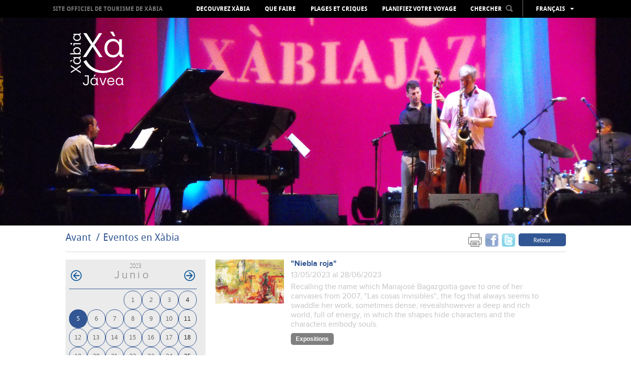

--- FILE ---
content_type: text/html; charset=UTF-8
request_url: https://fr.xabia.org/agendas/ver/1075/0/2023-06-05
body_size: 9281
content:
<!doctype html>
<!--[if lt IE 7]> <html class="no-js ie6 oldie" lang="fr"> <![endif]-->
<!--[if IE 7]>    <html class="no-js ie7 oldie" lang="fr"> <![endif]-->
<!--[if IE 8]>    <html class="no-js ie8 oldie" lang="fr"> <![endif]-->
<!--[if gt IE 8]><!-->
<html class="no-js" lang="fr">
<!--<![endif]-->
<head>
    <title>Eventos en Xàbia - Xàbia Tourism Portal - Town Council of Xàbia </title>
    <meta http-equiv="X-UA-Compatible" content="IE=7;FF=2" />
    <meta name="description" content="Enjoy the Mediterranean culture in this privileged enclave, on the seashore, surrounded by its beaches, people, culture, festivities and gastronomy" />
    <meta name="keywords" content="" />
    <meta name="viewport" content="width=device-width, initial-scale=1, maximum-scale=1"/>
    <meta name="language" content="fr" />
    <meta name="author" content="v.g.agenciadigital - www.vgagenciadigital.com" />
    <meta name="copyright" content="2013 - v.g.agenciadigital" />
    <meta name="reply-to" content="info@vgagenciadigital.com" />
    <meta http-equiv="Content-Type" content="text/html; charset=UTF-8" />
    <meta http-equiv="Cache-Control" content ="no-cache"/>

    <link rel="stylesheet" type="text/css" href="/css/comunes.css" media="all" />
    <link rel="stylesheet" type="text/css" href="/css/estilos.css" media="all" />
    <!--[if lt IE 9]>    <link rel="stylesheet" type="text/css" href="/css/estilos_ie.css" media="all" /> <![endif]-->
    <link rel="stylesheet" type="text/css" href="/css/mediaqueries.css" media="all" />
    <link rel="stylesheet" type="text/css" href="/css/impresion.css" media="print" />
    <script type="text/javascript" src="/js/mootools.v1.11.js"></script>
    <script type="text/javascript" src="/js/comunes.js"></script>
    <script type="text/javascript" src="/js/swfobject.js"></script>
    <script type="text/javascript" src="/js/validacion.js.php"></script>
    <script type="text/javascript" src="/js/galeria.js"></script>

    <script src="/js/jquery.min.js"></script>
    <script src="/js/jquery.easing.min.js"></script>

    <!--[if lt IE 9]>    <script src="http://html5shiv.googlecode.com/svn/trunk/html5.js"></script><![endif]-->
    <script type="text/javascript" src="/js/css3-mediaqueries.js"></script>
    
    <script type="text/javascript" src="/js/libraries/magnific-popup.min.js"></script>
    <link rel="stylesheet" type="text/css" href="/js/libraries/magnific-popup.css" />
    <script type="text/javascript" src="/js/xabia.js"></script>
    
    <script id="Cookiebot" src="https://consent.cookiebot.com/uc.js" data-cbid="9269bccd-491d-4843-ab3f-796943582ad5" data-blockingmode="auto" type="text/javascript"></script>

    <style type="text/css">
        #menu_arbol #node1075{
            background:#325693 !important;
        }
    </style>

        <script data-cookieconsent="statistics">
        (function(i,s,o,g,r,a,m){i['GoogleAnalyticsObject']=r;i[r]=i[r]||function(){
            (i[r].q=i[r].q||[]).push(arguments)},i[r].l=1*new Date();a=s.createElement(o),
            m=s.getElementsByTagName(o)[0];a.async=1;a.src=g;m.parentNode.insertBefore(a,m)
        })(window,document,'script','//www.google-analytics.com/analytics.js','ga');

        ga('create', 'UA-44752493-1', 'xabia.org');
        ga('send', 'pageview');
    </script>

    <!-- Facebook Pixel Code -->
    <script data-cookieconsent="statistics">
        !function(f,b,e,v,n,t,s){if(f.fbq)return;n=f.fbq=function(){n.callMethod?
          n.callMethod.apply(n,arguments):n.queue.push(arguments)};if(!f._fbq)f._fbq=n;
            n.push=n;n.loaded=!0;n.version='2.0';n.queue=[];t=b.createElement(e);t.async=!0;
            t.src=v;s=b.getElementsByTagName(e)[0];s.parentNode.insertBefore(t,s)}(window,
            document,'script','https://connect.facebook.net/en_US/fbevents.js');
        fbq('init', '406998912980219', {
            em: 'insert_email_variable,'
        });
        fbq('track', 'PageView');

                
    </script>
    <noscript><img height="1" width="1" style="display:none"
                   src=" https://www.facebook.com/tr?id=406998912980219&ev=PageView&noscript=1 "
        /></noscript>
    <!-- DO NOT MODIFY -->
    <!-- End Facebook Pixel Code -->

</head>
<body id="t_agenda" class="">
<div id="contenedor">
    <div class="logo-print">
                www.xabia.org
    </div>
    <header id="cabecera">

        <div id="logo">
            <a href="/"><img src="/images/logo.png"></a>
        </div>

        <div id="cabecera_wrap">

            <div id="menu_principal" class="clearfix">
                <img src="/images/logo_mini.png" class="mini_logo" onclick="window.location = '/'">
                <h1><a href="/">Site officiel de Tourisme de Xàbia</a></h1>
                <nav>
                    <ul id="menu_arbol"><li id="node968" class="carpeta"><a href="/ver/968/Decouvrez-X%C3bia.html">Decouvrez Xàbia</a></li><li id="node1072" class="carpeta"><a href="/ver/1072/Que-faire.html">Que faire</a></li><li id="node1004" class="listaPlaya"><a href="/ver/1004/Plages-et-criques.html">Plages et criques</a></li><li id="node970" class="carpeta"><a href="/ver/970/Planifiez-votre-voyage.html">Planifiez votre voyage</a></li></ul>                </nav>

                <div id="cabecera_tools">

                    <select name="menu" class="mobile menu_mobile" onchange="window.location.href = this.options[this.selectedIndex].value">
                        <option>Menu</option>
                        <option value="/ver/968/Decouvrez-X%C3bia.html">Decouvrez Xàbia</option><option value="/ver/1072/Que-faire.html">Que faire</option><option value="/ver/1004/Plages-et-criques.html">Plages et criques</option><option value="/ver/970/Planifiez-votre-voyage.html">Planifiez votre voyage</option>                    </select>

                    <div id="buscador" onClick="return true">
                        <span style="display: inline-block; color: rgb(255, 255, 255); cursor: pointer;padding:8px 0;">CHERCHER<img src="/images/lupa.png" style="margin-left:8px;position:relative;top:-2px;" class="ico_buscar"></span>
                        <form action="/nodos/buscar" method="get" style="padding: 8px; position: absolute;background:#000;left:-3px;opacity:0;" class="alpha60" id="form_buscador">
                            <input type="text" value="" class="obligatorio texto_por_defecto" name="buscar" style="height: 21px;color:#ccc;background:#fff;width:160px;color: #B7B7B7; font-size: 13px;text-transform: lowercase;font-family: arial;">
                            <input type="submit" value="&nbsp;" style="margin-left: 5px;">
                        </form>
                    </div>
                    <ul id="lang_switch" class="alpha60" onClick="return true">
                        <li>Français</li>
                        <li><a href="http://www.xabia.org/agendas/ver/1075/0/2023-06-05">Español</a></li><li><a href="http://va.xabia.org/agendas/ver/1075/0/2023-06-05">Valencià</a></li><li><a href="http://en.xabia.org/agendas/ver/1075/0/2023-06-05">English</a></li><li><a href="http://de.xabia.org/agendas/ver/1075/0/2023-06-05">Deutsch</a></li><li><a href="http://ru.xabia.org/agendas/ver/1075/0/2023-06-05">русский</a></li>                    </ul>
                </div>

                <div id="totop" style="position:absolute;"><img src="/images/totop.png"></div>

            </div>

        </div>

        <div id="cover">

            <img src="/bd/archivos/archivo1295.jpg">
        </div>

        <img src="/images/ajax-loader.gif" id="cover_loader">

    </header>

    <section class="contenido clearfix">

        <section id="breadcrumbs" class="clearfix">
  <div class="izquierda">
    <ol id="migas"><li><a href="/">Avant</a></li><li class="activo"><a href="/ver/1075/Eventos-en-X%C3bia.html">Eventos en Xàbia</a></li></ol>  </div>
  <div class="derecha">
    <div class="me_gusta">

  <!--
  <div class="g-plusone" data-size="tall" data-annotation="none"></div>

  <script type="text/javascript">
    window.___gcfg = {lang: 'es'};

    (function() {
      var po = document.createElement('script'); po.type = 'text/javascript'; po.async = true;
      po.src = 'https://apis.google.com/js/plusone.js';
      var s = document.getElementsByTagName('script')[0]; s.parentNode.insertBefore(po, s);
    })();
  </script>
  
  <a href="https://twitter.com/touristxabia" class="twitter-follow-button" data-show-count="false" data-show-screen-name="false">Follow @touristxabia</a>
  <script>!function(d,s,id){var js,fjs=d.getElementsByTagName(s)[0];if(!d.getElementById(id)){js=d.createElement(s);js.id=id;js.src="//platform.twitter.com/widgets.js";fjs.parentNode.insertBefore(js,fjs);}}(document,"script","twitter-wjs");</script>    
  <iframe src="http://www.facebook.com/plugins/like.php?href=http%3A%2F%2Ffr.xabia.org%2Fagendas%2Fver%2F1075%2F0%2F2023-06-05&amp;send=false&amp;layout=button_count&amp;width=450&amp;show_faces=false&amp;font&amp;colorscheme=light&amp;action=like&amp;height=15" scrolling="no" frameborder="0" style="border:none; overflow:hidden; height:20px;width:75px;" allowTransparency="true"></iframe>
  -->

      <a href="#" onclick="window.print();return false;" style="margin-right:3px;opacity:0.6;"><img src="/images/print.png" width="27" height="27"></a>
  <a name="fb_share" type="box_count" href="http://www.facebook.com/sharer.php?u=http://fr.xabia.org/agendas/ver/1075/0/2023-06-05&t=Eventos en Xàbia" target="_blank" style="margin-right:3px;opacity:0.6;"><img src="/images/facebookm.png" width="27" height="27"></a>
  <a href="http://twitter.com/home?status=Leyendo http://fr.xabia.org/agendas/ver/1075/0/2023-06-05 en fr.xabia.org" title="Comp&aacute;rtelo en Twitter" target="_blank" style="margin-right:3px;opacity:0.6;"><img src="/images/twitterm.png" width="27" height="27"></a>
  <a href="/ver/1075/Eventos-en-X%C3bia.html" class="boton volver">Retour</a>

</div>  </div>
</section>

<aside id="izqda_calendario">
    <div id="contenedor_calendario">
        <div id="meses">
            <div id="anyo_calendario">2023</div><table class='calendario'><caption class="monthLabel"> <a href="#" class="prev_link"><img src="/images/comunes/flecha_agenda_atras.png" class="png" alt="<" /></a> junio <a href="/agendas/ver/1075/-30/2023-06-05" class="next_link"><img src="/images/comunes/flecha_agenda_adelante.png" class="png" alt=">" /></a> </caption><tr class='week'>
<td class='day Blank'></td>
<td class='day Blank'></td>
<td class='day Blank'></td>
<td class='day Thu seleccionado'><a href="/agendas/ver/1075/0/2023-06-01"  id="enlace_fecha_2023-06-01">1</a></td>
<td class='day Fri seleccionado'><a href="/agendas/ver/1075/0/2023-06-02"  id="enlace_fecha_2023-06-02">2</a></td>
<td class='day Sat seleccionado'><a href="/agendas/ver/1075/0/2023-06-03"  id="enlace_fecha_2023-06-03">3</a></td>
<td class='day Sun seleccionado'><a href="/agendas/ver/1075/0/2023-06-04"  id="enlace_fecha_2023-06-04">4</a></td>
</tr><tr class='week'>
<td class='day Mon seleccionado activo'><a href="/agendas/ver/1075/0/2023-06-05"  id="enlace_fecha_2023-06-05">5</a></td>
<td class='day Tue seleccionado'><a href="/agendas/ver/1075/0/2023-06-06"  id="enlace_fecha_2023-06-06">6</a></td>
<td class='day Wed seleccionado'><a href="/agendas/ver/1075/0/2023-06-07"  id="enlace_fecha_2023-06-07">7</a></td>
<td class='day Thu seleccionado'><a href="/agendas/ver/1075/0/2023-06-08"  id="enlace_fecha_2023-06-08">8</a></td>
<td class='day Fri seleccionado'><a href="/agendas/ver/1075/0/2023-06-09"  id="enlace_fecha_2023-06-09">9</a></td>
<td class='day Sat seleccionado'><a href="/agendas/ver/1075/0/2023-06-10"  id="enlace_fecha_2023-06-10">10</a></td>
<td class='day Sun seleccionado'><a href="/agendas/ver/1075/0/2023-06-11"  id="enlace_fecha_2023-06-11">11</a></td>
</tr><tr class='week'>
<td class='day Mon seleccionado'><a href="/agendas/ver/1075/0/2023-06-12"  id="enlace_fecha_2023-06-12">12</a></td>
<td class='day Tue seleccionado'><a href="/agendas/ver/1075/0/2023-06-13"  id="enlace_fecha_2023-06-13">13</a></td>
<td class='day Wed seleccionado'><a href="/agendas/ver/1075/0/2023-06-14"  id="enlace_fecha_2023-06-14">14</a></td>
<td class='day Thu seleccionado'><a href="/agendas/ver/1075/0/2023-06-15"  id="enlace_fecha_2023-06-15">15</a></td>
<td class='day Fri seleccionado'><a href="/agendas/ver/1075/0/2023-06-16"  id="enlace_fecha_2023-06-16">16</a></td>
<td class='day Sat seleccionado'><a href="/agendas/ver/1075/0/2023-06-17"  id="enlace_fecha_2023-06-17">17</a></td>
<td class='day Sun seleccionado'><a href="/agendas/ver/1075/0/2023-06-18"  id="enlace_fecha_2023-06-18">18</a></td>
</tr><tr class='week'>
<td class='day Mon seleccionado'><a href="/agendas/ver/1075/0/2023-06-19"  id="enlace_fecha_2023-06-19">19</a></td>
<td class='day Tue seleccionado'><a href="/agendas/ver/1075/0/2023-06-20"  id="enlace_fecha_2023-06-20">20</a></td>
<td class='day Wed seleccionado'><a href="/agendas/ver/1075/0/2023-06-21"  id="enlace_fecha_2023-06-21">21</a></td>
<td class='day Thu seleccionado'><a href="/agendas/ver/1075/0/2023-06-22"  id="enlace_fecha_2023-06-22">22</a></td>
<td class='day Fri seleccionado'><a href="/agendas/ver/1075/0/2023-06-23"  id="enlace_fecha_2023-06-23">23</a></td>
<td class='day Sat seleccionado'><a href="/agendas/ver/1075/0/2023-06-24"  id="enlace_fecha_2023-06-24">24</a></td>
<td class='day Sun seleccionado'><a href="/agendas/ver/1075/0/2023-06-25"  id="enlace_fecha_2023-06-25">25</a></td>
</tr><tr class='week'>
<td class='day Mon seleccionado'><a href="/agendas/ver/1075/0/2023-06-26"  id="enlace_fecha_2023-06-26">26</a></td>
<td class='day Tue seleccionado'><a href="/agendas/ver/1075/0/2023-06-27"  id="enlace_fecha_2023-06-27">27</a></td>
<td class='day Wed seleccionado'><a href="/agendas/ver/1075/0/2023-06-28"  id="enlace_fecha_2023-06-28">28</a></td>
<td class='day Thu'>29</td>
<td class='day Fri'>30</td>
<td class='day Blank'></td>
<td class='day Blank'></td>
</tr></table>        </div>
    </div>
    <a href="/eventos/anual" class="calendario_anual"><img src="/images/ico_cal_anual.gif" alt=""/>Calendario anual</a>
            
        
</aside>

<article id="dcha_calendario">
      
                    
                <article class="article_evento">
                  <img src="/bd/imagenes/imagen7378d.jpg" id="foto7378d" alt="" title="" class="img_evento" />                  <div class="article_evento_dcha">
                    <h2><a name="id8753" href="/ver/8753/Niebla-roja.html">&quot;Niebla roja&quot;</a></h2>
                    <p><span style="color:#c3c3c3;">13/05/2023 al 28/06/2023</p>
                    <p class="only-print fechas-print">
                                                <strong>Hora inicio</strong>: Sans spécifier                       -                           <strong>Hora fin</strong>: Sans spécifier                                          </p>
                                          <p class="only-print">
                          <strong>Zone:</strong> Isabel Bilbao Galeria                       </p>
                                        <p><span style="color:#c3c3c3;"> Recalling the name which Mariajosé Bagazgoitia gave to one of her canvases from 2007, "Las cosas invisibles", the fog that always seems to swaddle her work, sometimes dense, revealshowever a deep and rich world, full of energy, in which the shapes hide characters and the characters embody souls. </p>
                                        <p class="botones_categorias">
                      <span class="cat_evento" style="background-color: #808080;">Expositions </span>
                                            
                    </p>                                        
                    

                  </div>
                                
                </article>
                
            
</article>

<script type="text/javascript">
  window.addEvent('domready',function(){
    $('sel_categoria').addEvent('change',function(){
      $('frm_filtrar_agenda').submit();
    })
    $('lnk_quincena').addEvent('click',function(ev){
      evento = new Event(ev);
      evento.preventDefault();
      $('quincena').value=1;
      $('semana').value=0;
      $('frm_filtrar_agenda').submit();
    });
    $('lnk_semana').addEvent('click',function(ev){
      evento = new Event(ev);
      evento.preventDefault();
      $('semana').value=1;
      $('quincena').value=0;
      $('frm_filtrar_agenda').submit();      
    });
    
  })
</script>
        
<div class="separador"></div>

<section id="esferas_wrapper" class="contenido_full clearfix">

      <img id="galeria_izq" class="arrow_left esfera_izq" alt="Atrás" src="/images/galeria_izq_gris.png" style="top:25%;left:-60px;opacity:0.8;">
    <img id="galeria_der" class="arrow_right esfera_der" alt="Adelante" src="/images/galeria_der_gris.png" style="top:25%;right:-60px;opacity:0.8;">
    
  <div id="esferas" class="contenido_full">

    <ul class="ch-grid">

      
            
      <li>
        <article class="destacado_esfera" style="background:url('/bd/imagenes/imagen1298d.jpg') no-repeat 50%;">
          <div class="esfera">
            <p><a href="/ver/2517/Webcam-.html" class="esfera2517">Webcam Xàbia Port</a></p>
          </div>
        </article>
        <h3><a href="/ver/2517/Webcam-.html" class="esfera2517">Webcam </a></h3>
      </li>

      
            
      <li>
        <article class="destacado_esfera" style="background:url('/bd/imagenes/imagen241d.jpg') no-repeat 50%;">
          <div class="esfera">
            <p><a href="/ver/1045/Film-Office.html" class="esfera1045">Tout organisé pour votre film</a></p>
          </div>
        </article>
        <h3><a href="/ver/1045/Film-Office.html" class="esfera1045">Film Office</a></h3>
      </li>

      
            
      <li>
        <article class="destacado_esfera" style="background:url('/bd/imagenes/imagen217d.jpg') no-repeat 50%;">
          <div class="esfera">
            <p><a href="/ver/994/Newsletter.html" class="esfera994">Nouvelles de Xàbia </a></p>
          </div>
        </article>
        <h3><a href="/ver/994/Newsletter.html" class="esfera994">Newsletter</a></h3>
      </li>

      
            
      <li>
        <article class="destacado_esfera" style="background:url('/bd/imagenes/imagen4853d.jpg') no-repeat 50%;">
          <div class="esfera">
            <p><a href="/ver/6334/Multimedia.html" class="esfera6334"></a></p>
          </div>
        </article>
        <h3><a href="/ver/6334/Multimedia.html" class="esfera6334">Multimedia</a></h3>
      </li>

      
            
      <li>
        <article class="destacado_esfera" style="background:url('/bd/imagenes/imagen219d.jpg') no-repeat 50%;">
          <div class="esfera">
            <p><a href="/ver/995/Guide-practique.html" class="esfera995">Cherches et tu trouveras</a></p>
          </div>
        </article>
        <h3><a href="/ver/995/Guide-practique.html" class="esfera995">Guide practique</a></h3>
      </li>

      
    </ul>
  
  </div>

</section>


    </section>

</div>

<footer>
    <div id="pie">
        <div class="contenido clearfix">

            <div class="izquierda">

                <ul id="menu_pie"><li id="node968" class="carpeta"><a href="/ver/968/Decouvrez-X%C3bia.html">Decouvrez Xàbia</a><ul><li id="node1501" class="carpeta"><a href="/ver/1501/Culture-et-Patrimoine.html">Culture et Patrimoine</a></li><li id="node1562" class="apartado"><a href="/ver/1562/Promenade-dans-le-centre-historique-de-X%C3bia.html">Promenade dans le centre historique de Xàbia</a></li><li id="node1563" class="apartado"><a href="/ver/1563/Le-Port-de-X%C3bia--quartier-de-Duanes-de-la-Mar.html">Le Port de Xàbia, quartier de Duanes de la Mar</a></li><li id="node1567" class="apartado"><a href="/ver/1567/Arenal.html">Arenal</a></li><li id="node1516" class="listaPlaya"><a href="/ver/1516/Belv%C3%A9d%C3res.html">Belvédères</a></li><li id="node1495" class="apartado"><a href="/ver/1495/Espaces-Prot%C3%A9g%C3%A9s.html">Espaces Protégés</a></li><li id="node973" class="carpeta"><a href="/ver/973/GastroX%C3bia.html">GastroXàbia</a></li><li id="node1603" class="listaRuta"><a href="/ver/1603/F%C3tes-.html">Fêtes </a></li><li id="node6529" class="listaRuta"><a href="/ver/6529/Tours-Virtuelles.html">Tours Virtuelles</a></li><li id="node6817" class="listaRuta"><a href="/ver/6817/Images-360%BA.html">Images 360º</a></li><li id="node7337" class="redireccion"><a href="/ver/7337/Audioguide.html">Audioguide</a></li></ul></li><li id="node1072" class="carpeta"><a href="/ver/1072/Que-faire.html">Que faire</a><ul><li id="node4639" class="carpeta"><a href="/ver/4639/%C3%89v%C3%A9nements-tout-au-long-de-lann%C3%A9e.html">Événements tout au long de l'année</a></li><li id="node1491" class="apartado"><a href="/ver/1491/Camino-del-Alba-chemin-de-l%80aube.html">Camino del Alba (chemin de l’aube)</a></li><li id="node1498" class="apartado"><a href="/ver/1498/Activit%C3%A9s-sportives.html">Activités sportives</a></li><li id="node3514" class="redireccion"><a href="/ver/3514/Route-de-lArt.html">Route de l´Art</a></li><li id="node1729" class="listaRuta"><a href="/ver/1729/Avec-les-enfants.html">Avec les enfants</a></li><li id="node1640" class="apartado"><a href="/ver/1640/Shopping-.html">Shopping </a></li><li id="node1499" class="carpeta"><a href="/ver/1499/Loisirs-et-divertissement.html">Loisirs et divertissement</a></li><li id="node4201" class="redireccion"><a href="/ver/4201/Sant%C3%A9--Bien-%C3tre.html">Santé &amp; Bien-être</a></li><li id="node1867" class="apartado"><a href="/ver/1867/D%C3%A9couvrez-les-villes-alentours.html">Découvrez les villes alentours</a></li></ul></li><li id="node1004" class="listaPlaya"><a href="/ver/1004/Plages-et-criques.html">Plages et criques</a><ul><li id="node1514" class="playa"><a href="/ver/1514/La-Grava.html">La Grava</a></li><li id="node1526" class="playa"><a href="/ver/1526/Primer-Muntanyar-o-Benissero.html">Primer Muntanyar o Benissero</a></li><li id="node1437" class="playa"><a href="/ver/1437/El-Arenal.html">El Arenal</a></li><li id="node1895" class="playa"><a href="/ver/1895/Segon-Muntanyar.html">Segon Muntanyar</a></li><li id="node1475" class="playa"><a href="/ver/1475/Cala-Blanca.html">Cala Blanca</a></li><li id="node1527" class="playa"><a href="/ver/1527/Cala-Sardinera.html">Cala Sardinera</a></li><li id="node1528" class="playa"><a href="/ver/1528/Cala-Barraca-o-Portitxol.html">Cala Barraca o Portitxol</a></li><li id="node1530" class="playa"><a href="/ver/1530/Cala-Granadella.html">Cala Granadella</a></li><li id="node8395" class="playa"><a href="/ver/8395/CONSEILS--DUTILISATION-DES-PLAGES-ET-CRIQUES.html">CONSEILS  D'UTILISATION DES PLAGES ET CRIQUES</a></li><li id="node2074" class="redireccion"><a href="/ver/2074/Vid%C3%A9o-plages-et-criques-de-X%C3bia.html">Vidéo plages et criques de Xàbia</a></li><li id="node5247" class="redireccion"><a href="/ver/5247/%C3%89tat-des-plages--Croix-Rouge.html">État des plages. Croix Rouge</a></li><li id="node5260" class="redireccion"><a href="/ver/5260/%C3%89tat-des-plages--AEMET.html">État des plages. AEMET</a></li><li id="node5419" class="apartado"><a href="/ver/5419/Drapeaux-bleus.html">Drapeaux bleus</a></li><li id="node7375" class="apartado"><a href="/ver/7375/ACC%C3%88S-AUX-CRIQUES-INFORMATION.html">ACCÈS AUX CRIQUES INFORMATION</a></li></ul></li><li id="node970" class="carpeta"><a href="/ver/970/Planifiez-votre-voyage.html">Planifiez votre voyage</a><ul><li id="node1855" class="apartado"><a href="/ver/1855/Situation-g%C3%A9ographique.html">Situation géographique</a></li><li id="node1858" class="apartado"><a href="/ver/1858/La-m%C3%A9t%C3%A9o.html">La météo</a></li><li id="node1030" class="carpeta"><a href="/ver/1030/Comment-sy-rendre.html">Comment s'y rendre</a></li><li id="node7725" class="redireccion"><a href="/ver/7725/O%C3%BA-manger.html">Oú manger</a></li><li id="node7722" class="redireccion"><a href="/ver/7722/O%C3%BA-dormir.html">Oú dormir</a></li><li id="node1646" class="apartado"><a href="/ver/1646/Offices-du-tourisme.html">Offices du tourisme</a></li><li id="node1781" class="apartado"><a href="/ver/1781/Cartes-et-brochures.html">Cartes et brochures</a></li><li id="node1647" class="carpeta"><a href="/ver/1647/R%C3%A9pertoire.html">Répertoire</a></li><li id="node7835" class="redireccion"><a href="/ver/7835/D%C3%A9calogue-du-touriste-responsable-.html">Décalogue du touriste responsable </a></li><li id="node8249" class="redireccion"><a href="/ver/8249/Droits-et-obligations-du-touriste.html">Droits et obligations du touriste</a></li><li id="node8251" class="listaRuta"><a href="/ver/8251/Plaintes-and-suggestions.html">Plaintes and suggestions</a></li><li id="node8775" class="listaRuta"><a href="/ver/8775/X%C3bia-accessible.html">Xàbia accessible</a></li></ul></li></ul>
                <div class="mobile" style="margin-top:14px;">
                    <a href="javascript:void(0);" id="mobile_newsletter" class="boton">S´inscrire à la newsletter</a>
                </div>

            </div>
            <div class="derecha">

                <ul>
                    <li><h4>Zone professionnelle</h4></li>
                                            <li class="megawrap_afiliado_login" style="position:relative;">
                            <a href="javascript:void(0);" id="area_clientes" class="boton">Accéder</a>
                            <div id="wrap_afiliado_login">
                                <form id="afiliado_validar" method="post" action="/afiliados/validar">
                                    <fieldset>
                                        <ul>
                                            <li><input type="text" class="obligatorio vaciar email" id="email" name="email" placeholder="Email" /></li>
                                            <li><input type="password" class="obligatorio vaciar" id="password" name="password" placeholder="Password" /></li>
                                            <li><input type="submit" name="enviar" id="enviar" value="enviar" /><a id="afiliado_registrar" class="afiliado_registrar" href="javascript:void(0);">Solliciter un accès</a></li>
                                            <li><a href="javascript:void(0);" id="afiliado_resetear" style="margin-top:5px;">J´ai oublié mon mot de passe</a></li>
                                        </ul>
                                    </fieldset>
                                </form>
                            </div>
                        </li>
                                    </ul>

                <ul class="redes_sociales">
                    <li><h4>Sur les réseaux sociaux</h4></li>
                    <li class="redes"><a href="https://twitter.com/XabiaTurisme" onclick="window.open(this.href);return false;"><img src="/images/twitter.jpg"></a></li>
                    <li class="redes"><a href="https://www.facebook.com/touristinfoxabia" onclick="window.open(this.href);return false;"><img src="/images/facebook.jpg"></a></li>
                    <li class="redes"><a href="http://www.youtube.com/user/TURISMEXABIA" onclick="window.open(this.href);return false;"><img src="/images/youtube.jpg"></a></li>
                    <li class="redes redes_separador"><a href="http://blog.xabia.org" onclick="window.open(this.href);return false;"><img src="/images/blog.jpg"></a></li>
                    <li class="redes redes_separador"><a href="http://instagram.com/xabia_turisme#" onclick="window.open(this.href);return false;"><img src="/images/instagram.jpg"></a></li>
                    <li class="redes redes_separador"><a href="http://www.pinterest.com/xabiaturisme/" onclick="window.open(this.href);return false;"><img src="/images/pinterest.jpg"></a></li>
                </ul>
                <a href="http://www.costablanca.org/" onclick="window.open(this.href);return false;"><img class="logo_costa_blanca" src="/images/logo_costa_blanca.gif" alt="Costa Blanca"/></a>
            </div>
            
            
            <div class="datos_legales" style="text-align:center">
				<a target="_blank" href="https://ajxabia.com/ver/9830">Protección de datos </a> · 
				<a target="_blank" href="https://ajxabia.com/apartados/politica_cookies">Configurar cookies </a> · 			
				<a href="javascript: Cookiebot.renew()">Configurar cookies </a>
				            </div>
            <div class="datos_legales">
                <a href="tel:+34965790736">965 790 736</a>&nbsp;&nbsp;&nbsp;&nbsp;<a href="mailto:info@xabia.org" style="color:#ffffff;">info@xabia.org</a>         
                &nbsp;&nbsp;&nbsp;&nbsp;<a href="/apartados/politica_cookies">Política de Cookies</a>               
                &nbsp;&nbsp;&nbsp;&nbsp;<a href="javascript: Cookiebot.renew()">Configurar cookies</a>               
            </div>
            <br>

            <!--
            <div class="datos_legales">
                <a href="/ver/1102/aviso-legal.html">Aviso Legal y Política de Privacidad</a>&nbsp;&nbsp;&nbsp;&nbsp;965 790 736&nbsp;&nbsp;&nbsp;&nbsp;<a href="mailto:info@xabia.org" style="color:#ffffff;">info@xabia.org</a>
                <p class="byvg"><span class="by">agencia digital</span><a class="vg" onclick="window.open(this.href);return false" href="http://www.vgagenciadigital.com"> <img alt="VG" src="/images/vg.gif"/></a></p>
            </div>
            -->
        </div>
</footer>


<div class="pop_afiliado_bg"></div>
<div class="pop_afiliado_wrapper">
  <div class="pop_afiliado">
    <span id="btn_cerrar_form">x</span>
    
    <div id="afiliado_registro" style="display:none;">
      <h3>Inscription de l´utilisateur</h3>
      <p>Inscription d´un nouvel utilisateur, le compte doit être vérifié et approuvé par un administrateur.</p>
      <form action="/afiliados/alta" method="post" class="frm_afiliados">
          <input type="hidden" id="flag_form" name="tipoafiliado" value="">
          <fieldset>
              <ol>
                  <li>
                      <input type="text" name="nombre" class="obligatorio" placeholder="Prénom">
                  </li>
                  <li>
                      <input type="text" name="apellidos" class="obligatorio" placeholder="Nom">
                  </li>
                  
                  <li>
                      <input type="text" name="empresa" class="obligatorio" placeholder="Entreprise">
                  </li>
                  <li>
                      <input type="text" name="actividad" class="obligatorio" placeholder="Activité de l´entreprise">
                  </li>
                  
                  <li>
                      <input type="text" name="email" class="obligatorio email" placeholder="E-mail">
                  </li>
                  <li>
                      <input type="password" name="password" class="obligatorio" placeholder="Mot de passe">
                  </li>
                  <li>
                      <label id="palabra_clave_642777"><span>Pour éviter les spams, écrivez le numéro642777 </span><input type="text" name="palabra_clave" value="" id="palabra_escrita1" /></label><input type="hidden" name="palabra_oculta" id="palabra_oculta_642777" value="642777" /><input type="hidden" name="referer" value="/agendas/ver/1075/0/2023-06-05" /><script type="text/javascript">window.addEvent('domready',function(){ 
                              jQuery('#palabra_escrita1').attr('value',642777);
                              jQuery('#palabra_clave_642777').css('display','none')
                           });</script>                  </li>                  
                  <li>
                      <input type="submit" class="btn_enviar" value="envoyer">
                  </li>
              </ol>
          </fieldset>
      </form>
    </div>
    
    <div id="afiliado_reset" style="display:none;">
        <h3>Nouveau mot de passe</h3>
        <p>Vous allez procéder à la récupération de votre mot de passe d´affilié. Après avoir saisi votre adresse de courrier électronique, nous vous enverrons un e-mail contenant un lien qui générera un nouveau mot de passe.</p>
        <form action="/afiliados/recordar_password" method="post" class="frm_afiliados">
            <fieldset>
                <ol>
                    <li>
                        <input type="text" class="obligatorio email" name="email" placeholder="E-mail" />
                    </li>
                    <li>
                        <input type="submit" value="envoyer" class="btn_enviar"/>
                    </li>
                </ol>
            </fieldset>
        </form>
    </div>
    
    <div id="boletin_alta" style="display:none;">
      <h3>Insctription Newsletter</h3>
      <form method="post" action="/suscripciones/guardar" id="frm_solicitud">
				<ol>
					<li>
            <input name="data[Suscripcion][nombre]" id="fm-firstname" type="text" class='obligatorio' title='Prénom et nom' placeholder="Prénom et nom" />
					</li>
					<li>
            <input name="data[Suscripcion][email]" type="text" class="obligatorio email" title="E-mail" placeholder="E-mail" />
					</li>
          <li>
              <label id="palabra_clave_922662"><span>Pour éviter les spams, écrivez le numéro922662 </span><input type="text" name="data[Suscripcion][palabra_clave]" value="" id="palabra_escrita" /></label><input type="hidden" name="data[Suscripcion][palabra_oculta]" id="palabra_oculta_922662" value="922662" /><input type="hidden" name="referer" value="/agendas/ver/1075/0/2023-06-05" /><script type="text/javascript">window.addEvent('domready',function(){ 
                      jQuery('#palabra_escrita').attr('value',922662);
                      jQuery('#palabra_clave_922662').css('display','none')
                   });</script>          </li>
					<li class="margin-bottom:5px;">
            <input type="submit" class="btn_enviar" value="envoyer">
            <p><input type="checkbox" class="check obligatorio" id="acepto_politica" title="Acepto las condiciones y la política de privacidad"> Acepto las condiciones y la <a style="color: #325693" href="/ver/1102/aviso-legal.html" target="_blank">política de privacidad</a></p>
            					</li>
				</ol>
			</form>
      <div class="contenido_editor">
      <h4>Conditions Newsletter</h4>
            <p style="text-align:justify;">De acuerdo con la Ley de Protección de Datos de carácter personal, se le informa que sus datos serán incorporados a la base de datos de Xàbia Turisme pudiendo ser utilizados con fines de marketing y publicidad para informarle de productos que puedan ser de su interés. Se pone en su conocimiento el derecho de acceso, rectificación, cancelación y tratamiento de sus datos personales mediante petición escrita dirigida a <a style="color:#000000; font-weight: bold;" href="mailto:xabiacentre@touristinfo.net" title="xabiacentre@touristinfo.net">xabiacentre@touristinfo.net</a></p>
      </div>
    </div>
    
    <div id="frm_enviar_amigo" style="display:none;">
      <h3>Envoyer à un ami</h3>
      <p>Veuillez saisir votre prénom, celui de votre ami et son adresse de courrier électronique.</p>
      <form method="post" action="/formularios/enviar_amigo">
        <ol>
          <li><input type="text" class="obligatorio" maxlength="100" name="data[DatosForm][nombre]" placeholder="Votre prénom" /></li>
          <li><input type="text" class="obligatorio" maxlength="100" name="data[DatosForm][amigo]" placeholder="Prénom de votre ami" /></li>
          <li><input type="text" class="email obligatorio" maxlength="100" name="data[DatosForm][email]" placeholder="E-mail de votre ami" /></li>
          <input type="hidden" name="data[DatosForm][url]" id="form_url" value="" />
          <input type="hidden" name="data[DatosForm][titulo]" id="form_titulo" value="" />
          <li><input type="submit" class="btn_enviar" value="envoyer"></li>
        </ol>
      </form>
      <script type="text/javascript">
        window.addEvent('domready',function(){
          $('form_url').value=window.parent.location.href;
          $('form_titulo').value=window.parent.$E('title').getText();
        });

      </script>
    </div>
    
  </div>
</div>


    

</body>
</html>